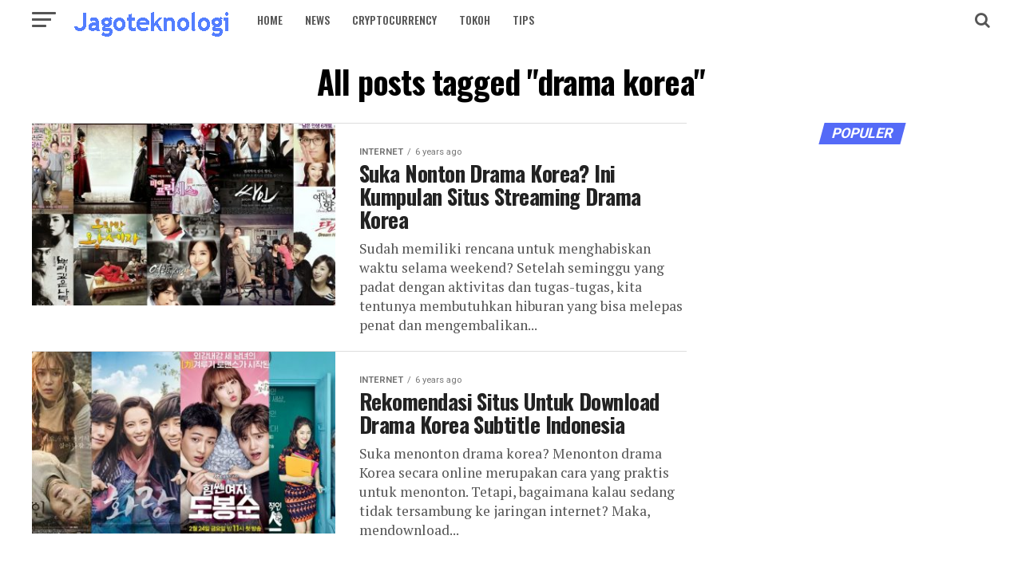

--- FILE ---
content_type: text/html; charset=UTF-8
request_url: https://www.jagoteknologi.com/tag/drama-korea/
body_size: 10142
content:
<!DOCTYPE html>
<html lang="en-US">
<head>
<meta charset="UTF-8" >
<meta name="viewport" id="viewport" content="width=device-width, initial-scale=1.0, maximum-scale=1.0, minimum-scale=1.0, user-scalable=no" />
<link rel="pingback" href="https://www.jagoteknologi.com/xmlrpc.php" />
<meta property="og:description" content="Jagonya Informasi Gadget &amp; Cryptocurrency" />
<meta name='robots' content='index, follow, max-image-preview:large, max-snippet:-1, max-video-preview:-1' />

	<!-- This site is optimized with the Yoast SEO plugin v19.4 - https://yoast.com/wordpress/plugins/seo/ -->
	<title>drama korea Archives - Jagoteknologi</title>
	<link rel="canonical" href="https://www.jagoteknologi.com/tag/drama-korea/" />
	<meta property="og:locale" content="en_US" />
	<meta property="og:type" content="article" />
	<meta property="og:title" content="drama korea Archives - Jagoteknologi" />
	<meta property="og:url" content="https://www.jagoteknologi.com/tag/drama-korea/" />
	<meta property="og:site_name" content="Jagoteknologi" />
	<meta name="twitter:card" content="summary" />
	<meta name="twitter:site" content="@jagoteknologi" />
	<script type="application/ld+json" class="yoast-schema-graph">{"@context":"https://schema.org","@graph":[{"@type":"WebSite","@id":"https://www.jagoteknologi.com/#website","url":"https://www.jagoteknologi.com/","name":"Jagoteknologi","description":"Jagonya Informasi Gadget &amp; Cryptocurrency","potentialAction":[{"@type":"SearchAction","target":{"@type":"EntryPoint","urlTemplate":"https://www.jagoteknologi.com/?s={search_term_string}"},"query-input":"required name=search_term_string"}],"inLanguage":"en-US"},{"@type":"ImageObject","inLanguage":"en-US","@id":"https://www.jagoteknologi.com/tag/drama-korea/#primaryimage","url":"https://www.jagoteknologi.com/wp-content/uploads/2018/09/Drama-korea.jpg","contentUrl":"https://www.jagoteknologi.com/wp-content/uploads/2018/09/Drama-korea.jpg","width":1200,"height":597,"caption":"(foto: koreandramavers)"},{"@type":"CollectionPage","@id":"https://www.jagoteknologi.com/tag/drama-korea/","url":"https://www.jagoteknologi.com/tag/drama-korea/","name":"drama korea Archives - Jagoteknologi","isPartOf":{"@id":"https://www.jagoteknologi.com/#website"},"primaryImageOfPage":{"@id":"https://www.jagoteknologi.com/tag/drama-korea/#primaryimage"},"image":{"@id":"https://www.jagoteknologi.com/tag/drama-korea/#primaryimage"},"thumbnailUrl":"https://www.jagoteknologi.com/wp-content/uploads/2018/09/Drama-korea.jpg","breadcrumb":{"@id":"https://www.jagoteknologi.com/tag/drama-korea/#breadcrumb"},"inLanguage":"en-US"},{"@type":"BreadcrumbList","@id":"https://www.jagoteknologi.com/tag/drama-korea/#breadcrumb","itemListElement":[{"@type":"ListItem","position":1,"name":"Home","item":"https://www.jagoteknologi.com/"},{"@type":"ListItem","position":2,"name":"drama korea"}]}]}</script>
	<!-- / Yoast SEO plugin. -->


<link rel='dns-prefetch' href='//www.jagoteknologi.com' />
<link rel='dns-prefetch' href='//fonts.googleapis.com' />
<link rel='dns-prefetch' href='//s.w.org' />
<link rel="alternate" type="application/rss+xml" title="Jagoteknologi &raquo; Feed" href="https://www.jagoteknologi.com/feed/" />
<link rel="alternate" type="application/rss+xml" title="Jagoteknologi &raquo; Comments Feed" href="https://www.jagoteknologi.com/comments/feed/" />
<link rel="alternate" type="application/rss+xml" title="Jagoteknologi &raquo; drama korea Tag Feed" href="https://www.jagoteknologi.com/tag/drama-korea/feed/" />
		<script type="text/javascript">
			window._wpemojiSettings = {"baseUrl":"https:\/\/s.w.org\/images\/core\/emoji\/13.1.0\/72x72\/","ext":".png","svgUrl":"https:\/\/s.w.org\/images\/core\/emoji\/13.1.0\/svg\/","svgExt":".svg","source":{"concatemoji":"https:\/\/www.jagoteknologi.com\/wp-includes\/js\/wp-emoji-release.min.js?ver=5.8.10"}};
			!function(e,a,t){var n,r,o,i=a.createElement("canvas"),p=i.getContext&&i.getContext("2d");function s(e,t){var a=String.fromCharCode;p.clearRect(0,0,i.width,i.height),p.fillText(a.apply(this,e),0,0);e=i.toDataURL();return p.clearRect(0,0,i.width,i.height),p.fillText(a.apply(this,t),0,0),e===i.toDataURL()}function c(e){var t=a.createElement("script");t.src=e,t.defer=t.type="text/javascript",a.getElementsByTagName("head")[0].appendChild(t)}for(o=Array("flag","emoji"),t.supports={everything:!0,everythingExceptFlag:!0},r=0;r<o.length;r++)t.supports[o[r]]=function(e){if(!p||!p.fillText)return!1;switch(p.textBaseline="top",p.font="600 32px Arial",e){case"flag":return s([127987,65039,8205,9895,65039],[127987,65039,8203,9895,65039])?!1:!s([55356,56826,55356,56819],[55356,56826,8203,55356,56819])&&!s([55356,57332,56128,56423,56128,56418,56128,56421,56128,56430,56128,56423,56128,56447],[55356,57332,8203,56128,56423,8203,56128,56418,8203,56128,56421,8203,56128,56430,8203,56128,56423,8203,56128,56447]);case"emoji":return!s([10084,65039,8205,55357,56613],[10084,65039,8203,55357,56613])}return!1}(o[r]),t.supports.everything=t.supports.everything&&t.supports[o[r]],"flag"!==o[r]&&(t.supports.everythingExceptFlag=t.supports.everythingExceptFlag&&t.supports[o[r]]);t.supports.everythingExceptFlag=t.supports.everythingExceptFlag&&!t.supports.flag,t.DOMReady=!1,t.readyCallback=function(){t.DOMReady=!0},t.supports.everything||(n=function(){t.readyCallback()},a.addEventListener?(a.addEventListener("DOMContentLoaded",n,!1),e.addEventListener("load",n,!1)):(e.attachEvent("onload",n),a.attachEvent("onreadystatechange",function(){"complete"===a.readyState&&t.readyCallback()})),(n=t.source||{}).concatemoji?c(n.concatemoji):n.wpemoji&&n.twemoji&&(c(n.twemoji),c(n.wpemoji)))}(window,document,window._wpemojiSettings);
		</script>
		<style type="text/css">
img.wp-smiley,
img.emoji {
	display: inline !important;
	border: none !important;
	box-shadow: none !important;
	height: 1em !important;
	width: 1em !important;
	margin: 0 .07em !important;
	vertical-align: -0.1em !important;
	background: none !important;
	padding: 0 !important;
}
</style>
	<link rel='stylesheet' id='mvp-custom-style-css'  href='https://www.jagoteknologi.com/wp-content/themes/zox-news/style.css' type='text/css' media='all' />
<style id='mvp-custom-style-inline-css' type='text/css'>


#mvp-wallpaper {
	background: url() no-repeat 50% 0;
	}

#mvp-foot-copy a {
	color: #0be6af;
	}

#mvp-content-main p a,
.mvp-post-add-main p a {
	box-shadow: inset 0 -4px 0 #0be6af;
	}

#mvp-content-main p a:hover,
.mvp-post-add-main p a:hover {
	background: #0be6af;
	}

a,
a:visited,
.post-info-name a,
.woocommerce .woocommerce-breadcrumb a {
	color: #546af7;
	}

#mvp-side-wrap a:hover {
	color: #546af7;
	}

.mvp-fly-top:hover,
.mvp-vid-box-wrap,
ul.mvp-soc-mob-list li.mvp-soc-mob-com {
	background: #0be6af;
	}

nav.mvp-fly-nav-menu ul li.menu-item-has-children:after,
.mvp-feat1-left-wrap span.mvp-cd-cat,
.mvp-widget-feat1-top-story span.mvp-cd-cat,
.mvp-widget-feat2-left-cont span.mvp-cd-cat,
.mvp-widget-dark-feat span.mvp-cd-cat,
.mvp-widget-dark-sub span.mvp-cd-cat,
.mvp-vid-wide-text span.mvp-cd-cat,
.mvp-feat2-top-text span.mvp-cd-cat,
.mvp-feat3-main-story span.mvp-cd-cat,
.mvp-feat3-sub-text span.mvp-cd-cat,
.mvp-feat4-main-text span.mvp-cd-cat,
.woocommerce-message:before,
.woocommerce-info:before,
.woocommerce-message:before {
	color: #0be6af;
	}

#searchform input,
.mvp-authors-name {
	border-bottom: 1px solid #0be6af;
	}

.mvp-fly-top:hover {
	border-top: 1px solid #0be6af;
	border-left: 1px solid #0be6af;
	border-bottom: 1px solid #0be6af;
	}

.woocommerce .widget_price_filter .ui-slider .ui-slider-handle,
.woocommerce #respond input#submit.alt,
.woocommerce a.button.alt,
.woocommerce button.button.alt,
.woocommerce input.button.alt,
.woocommerce #respond input#submit.alt:hover,
.woocommerce a.button.alt:hover,
.woocommerce button.button.alt:hover,
.woocommerce input.button.alt:hover {
	background-color: #0be6af;
	}

.woocommerce-error,
.woocommerce-info,
.woocommerce-message {
	border-top-color: #0be6af;
	}

ul.mvp-feat1-list-buts li.active span.mvp-feat1-list-but,
span.mvp-widget-home-title,
span.mvp-post-cat,
span.mvp-feat1-pop-head {
	background: #546af7;
	}

.woocommerce span.onsale {
	background-color: #546af7;
	}

.mvp-widget-feat2-side-more-but,
.woocommerce .star-rating span:before,
span.mvp-prev-next-label,
.mvp-cat-date-wrap .sticky {
	color: #546af7 !important;
	}

#mvp-main-nav-top,
#mvp-fly-wrap,
.mvp-soc-mob-right,
#mvp-main-nav-small-cont {
	background: #ffffff;
	}

#mvp-main-nav-small .mvp-fly-but-wrap span,
#mvp-main-nav-small .mvp-search-but-wrap span,
.mvp-nav-top-left .mvp-fly-but-wrap span,
#mvp-fly-wrap .mvp-fly-but-wrap span {
	background: #555555;
	}

.mvp-nav-top-right .mvp-nav-search-but,
span.mvp-fly-soc-head,
.mvp-soc-mob-right i,
#mvp-main-nav-small span.mvp-nav-search-but,
#mvp-main-nav-small .mvp-nav-menu ul li a  {
	color: #555555;
	}

#mvp-main-nav-small .mvp-nav-menu ul li.menu-item-has-children a:after {
	border-color: #555555 transparent transparent transparent;
	}

#mvp-nav-top-wrap span.mvp-nav-search-but:hover,
#mvp-main-nav-small span.mvp-nav-search-but:hover {
	color: #0be6af;
	}

#mvp-nav-top-wrap .mvp-fly-but-wrap:hover span,
#mvp-main-nav-small .mvp-fly-but-wrap:hover span,
span.mvp-woo-cart-num:hover {
	background: #0be6af;
	}

#mvp-main-nav-bot-cont {
	background: #ffffff;
	}

#mvp-nav-bot-wrap .mvp-fly-but-wrap span,
#mvp-nav-bot-wrap .mvp-search-but-wrap span {
	background: #ebdfdf;
	}

#mvp-nav-bot-wrap span.mvp-nav-search-but,
#mvp-nav-bot-wrap .mvp-nav-menu ul li a {
	color: #ebdfdf;
	}

#mvp-nav-bot-wrap .mvp-nav-menu ul li.menu-item-has-children a:after {
	border-color: #ebdfdf transparent transparent transparent;
	}

.mvp-nav-menu ul li:hover a {
	border-bottom: 5px solid #0be6af;
	}

#mvp-nav-bot-wrap .mvp-fly-but-wrap:hover span {
	background: #0be6af;
	}

#mvp-nav-bot-wrap span.mvp-nav-search-but:hover {
	color: #0be6af;
	}

body,
.mvp-feat1-feat-text p,
.mvp-feat2-top-text p,
.mvp-feat3-main-text p,
.mvp-feat3-sub-text p,
#searchform input,
.mvp-author-info-text,
span.mvp-post-excerpt,
.mvp-nav-menu ul li ul.sub-menu li a,
nav.mvp-fly-nav-menu ul li a,
.mvp-ad-label,
span.mvp-feat-caption,
.mvp-post-tags a,
.mvp-post-tags a:visited,
span.mvp-author-box-name a,
#mvp-author-box-text p,
.mvp-post-gallery-text p,
ul.mvp-soc-mob-list li span,
#comments,
h3#reply-title,
h2.comments,
#mvp-foot-copy p,
span.mvp-fly-soc-head,
.mvp-post-tags-header,
span.mvp-prev-next-label,
span.mvp-post-add-link-but,
#mvp-comments-button a,
#mvp-comments-button span.mvp-comment-but-text,
.woocommerce ul.product_list_widget span.product-title,
.woocommerce ul.product_list_widget li a,
.woocommerce #reviews #comments ol.commentlist li .comment-text p.meta,
.woocommerce div.product p.price,
.woocommerce div.product p.price ins,
.woocommerce div.product p.price del,
.woocommerce ul.products li.product .price del,
.woocommerce ul.products li.product .price ins,
.woocommerce ul.products li.product .price,
.woocommerce #respond input#submit,
.woocommerce a.button,
.woocommerce button.button,
.woocommerce input.button,
.woocommerce .widget_price_filter .price_slider_amount .button,
.woocommerce span.onsale,
.woocommerce-review-link,
#woo-content p.woocommerce-result-count,
.woocommerce div.product .woocommerce-tabs ul.tabs li a,
a.mvp-inf-more-but,
span.mvp-cont-read-but,
span.mvp-cd-cat,
span.mvp-cd-date,
.mvp-feat4-main-text p,
span.mvp-woo-cart-num,
span.mvp-widget-home-title2,
.wp-caption,
#mvp-content-main p.wp-caption-text,
.gallery-caption,
.mvp-post-add-main p.wp-caption-text,
#bbpress-forums,
#bbpress-forums p,
.protected-post-form input,
#mvp-feat6-text p {
	font-family: 'Roboto', sans-serif;
	}

.mvp-blog-story-text p,
span.mvp-author-page-desc,
#mvp-404 p,
.mvp-widget-feat1-bot-text p,
.mvp-widget-feat2-left-text p,
.mvp-flex-story-text p,
.mvp-search-text p,
#mvp-content-main p,
.mvp-post-add-main p,
#mvp-content-main ul li,
#mvp-content-main ol li,
.rwp-summary,
.rwp-u-review__comment,
.mvp-feat5-mid-main-text p,
.mvp-feat5-small-main-text p,
#mvp-content-main .wp-block-button__link,
.wp-block-audio figcaption,
.wp-block-video figcaption,
.wp-block-embed figcaption,
.wp-block-verse pre,
pre.wp-block-verse {
	font-family: 'PT Serif', sans-serif;
	}

.mvp-nav-menu ul li a,
#mvp-foot-menu ul li a {
	font-family: 'Oswald', sans-serif;
	}


.mvp-feat1-sub-text h2,
.mvp-feat1-pop-text h2,
.mvp-feat1-list-text h2,
.mvp-widget-feat1-top-text h2,
.mvp-widget-feat1-bot-text h2,
.mvp-widget-dark-feat-text h2,
.mvp-widget-dark-sub-text h2,
.mvp-widget-feat2-left-text h2,
.mvp-widget-feat2-right-text h2,
.mvp-blog-story-text h2,
.mvp-flex-story-text h2,
.mvp-vid-wide-more-text p,
.mvp-prev-next-text p,
.mvp-related-text,
.mvp-post-more-text p,
h2.mvp-authors-latest a,
.mvp-feat2-bot-text h2,
.mvp-feat3-sub-text h2,
.mvp-feat3-main-text h2,
.mvp-feat4-main-text h2,
.mvp-feat5-text h2,
.mvp-feat5-mid-main-text h2,
.mvp-feat5-small-main-text h2,
.mvp-feat5-mid-sub-text h2,
#mvp-feat6-text h2,
.alp-related-posts-wrapper .alp-related-post .post-title {
	font-family: 'Oswald', sans-serif;
	}

.mvp-feat2-top-text h2,
.mvp-feat1-feat-text h2,
h1.mvp-post-title,
h1.mvp-post-title-wide,
.mvp-drop-nav-title h4,
#mvp-content-main blockquote p,
.mvp-post-add-main blockquote p,
#mvp-content-main p.has-large-font-size,
#mvp-404 h1,
#woo-content h1.page-title,
.woocommerce div.product .product_title,
.woocommerce ul.products li.product h3,
.alp-related-posts .current .post-title {
	font-family: 'Oswald', sans-serif;
	}

span.mvp-feat1-pop-head,
.mvp-feat1-pop-text:before,
span.mvp-feat1-list-but,
span.mvp-widget-home-title,
.mvp-widget-feat2-side-more,
span.mvp-post-cat,
span.mvp-page-head,
h1.mvp-author-top-head,
.mvp-authors-name,
#mvp-content-main h1,
#mvp-content-main h2,
#mvp-content-main h3,
#mvp-content-main h4,
#mvp-content-main h5,
#mvp-content-main h6,
.woocommerce .related h2,
.woocommerce div.product .woocommerce-tabs .panel h2,
.woocommerce div.product .product_title,
.mvp-feat5-side-list .mvp-feat1-list-img:after {
	font-family: 'Roboto', sans-serif;
	}

	

	#mvp-main-body-wrap {
		padding-top: 20px;
		}
	#mvp-feat2-wrap,
	#mvp-feat4-wrap,
	#mvp-post-feat-img-wide,
	#mvp-vid-wide-wrap {
		margin-top: -20px;
		}
	@media screen and (max-width: 479px) {
		#mvp-main-body-wrap {
			padding-top: 15px;
			}
		#mvp-feat2-wrap,
		#mvp-feat4-wrap,
		#mvp-post-feat-img-wide,
		#mvp-vid-wide-wrap {
			margin-top: -15px;
			}
		}
		

	#mvp-leader-wrap {
		position: relative;
		}
	#mvp-site-main {
		margin-top: 0;
		}
	#mvp-leader-wrap {
		top: 0 !important;
		}
		

	.alp-advert {
		display: none;
	}
	.alp-related-posts-wrapper .alp-related-posts .current {
		margin: 0 0 10px;
	}
		
</style>
<link rel='stylesheet' id='mvp-reset-css'  href='https://www.jagoteknologi.com/wp-content/themes/zox-news/css/reset.css' type='text/css' media='all' />
<link rel='stylesheet' id='fontawesome-css'  href='https://www.jagoteknologi.com/wp-content/themes/zox-news/font-awesome/css/font-awesome.css' type='text/css' media='all' />
<link rel='stylesheet' id='mvp-fonts-css'  href='//fonts.googleapis.com/css?family=Roboto%3A300%2C400%2C700%2C900%7COswald%3A400%2C700%7CAdvent+Pro%3A700%7COpen+Sans%3A700%7CAnton%3A400Oswald%3A100%2C200%2C300%2C400%2C500%2C600%2C700%2C800%2C900%7COswald%3A100%2C200%2C300%2C400%2C500%2C600%2C700%2C800%2C900%7CRoboto%3A100%2C200%2C300%2C400%2C500%2C600%2C700%2C800%2C900%7CRoboto%3A100%2C200%2C300%2C400%2C500%2C600%2C700%2C800%2C900%7CPT+Serif%3A100%2C200%2C300%2C400%2C500%2C600%2C700%2C800%2C900%7COswald%3A100%2C200%2C300%2C400%2C500%2C600%2C700%2C800%2C900%26subset%3Dlatin%2Clatin-ext%2Ccyrillic%2Ccyrillic-ext%2Cgreek-ext%2Cgreek%2Cvietnamese' type='text/css' media='all' />
<link rel='stylesheet' id='mvp-media-queries-css'  href='https://www.jagoteknologi.com/wp-content/themes/zox-news/css/media-queries.css' type='text/css' media='all' />
<script type='text/javascript' src='https://www.jagoteknologi.com/wp-includes/js/jquery/jquery.min.js' id='jquery-core-js'></script>
<script type='text/javascript' src='https://www.jagoteknologi.com/wp-includes/js/jquery/jquery-migrate.min.js' id='jquery-migrate-js'></script>
<link rel="https://api.w.org/" href="https://www.jagoteknologi.com/wp-json/" /><link rel="alternate" type="application/json" href="https://www.jagoteknologi.com/wp-json/wp/v2/tags/640" /><link rel="EditURI" type="application/rsd+xml" title="RSD" href="https://www.jagoteknologi.com/xmlrpc.php?rsd" />
<link rel="wlwmanifest" type="application/wlwmanifest+xml" href="https://www.jagoteknologi.com/wp-includes/wlwmanifest.xml" /> 
<meta name="generator" content="WordPress 5.8.10" />
<script type="text/javascript">
(function(url){
	if(/(?:Chrome\/26\.0\.1410\.63 Safari\/537\.31|WordfenceTestMonBot)/.test(navigator.userAgent)){ return; }
	var addEvent = function(evt, handler) {
		if (window.addEventListener) {
			document.addEventListener(evt, handler, false);
		} else if (window.attachEvent) {
			document.attachEvent('on' + evt, handler);
		}
	};
	var removeEvent = function(evt, handler) {
		if (window.removeEventListener) {
			document.removeEventListener(evt, handler, false);
		} else if (window.detachEvent) {
			document.detachEvent('on' + evt, handler);
		}
	};
	var evts = 'contextmenu dblclick drag dragend dragenter dragleave dragover dragstart drop keydown keypress keyup mousedown mousemove mouseout mouseover mouseup mousewheel scroll'.split(' ');
	var logHuman = function() {
		if (window.wfLogHumanRan) { return; }
		window.wfLogHumanRan = true;
		var wfscr = document.createElement('script');
		wfscr.type = 'text/javascript';
		wfscr.async = true;
		wfscr.src = url + '&r=' + Math.random();
		(document.getElementsByTagName('head')[0]||document.getElementsByTagName('body')[0]).appendChild(wfscr);
		for (var i = 0; i < evts.length; i++) {
			removeEvent(evts[i], logHuman);
		}
	};
	for (var i = 0; i < evts.length; i++) {
		addEvent(evts[i], logHuman);
	}
})('//www.jagoteknologi.com/?wordfence_lh=1&hid=15050510D67F53E65DA5E23960AD16A9');
</script><style type="text/css">.broken_link, a.broken_link {
	text-decoration: line-through;
}</style><link rel="icon" href="https://www.jagoteknologi.com/wp-content/uploads/2018/02/cropped-favicon-2-32x32.png" sizes="32x32" />
<link rel="icon" href="https://www.jagoteknologi.com/wp-content/uploads/2018/02/cropped-favicon-2-192x192.png" sizes="192x192" />
<link rel="apple-touch-icon" href="https://www.jagoteknologi.com/wp-content/uploads/2018/02/cropped-favicon-2-180x180.png" />
<meta name="msapplication-TileImage" content="https://www.jagoteknologi.com/wp-content/uploads/2018/02/cropped-favicon-2-270x270.png" />
</head>
<body class="archive tag tag-drama-korea tag-640 wp-embed-responsive">
	<div id="mvp-fly-wrap">
	<div id="mvp-fly-menu-top" class="left relative">
		<div class="mvp-fly-top-out left relative">
			<div class="mvp-fly-top-in">
				<div id="mvp-fly-logo" class="left relative">
											<a href="https://www.jagoteknologi.com/"><img src="https://www.jagoteknologi.com/wp-content/uploads/2018/05/200-40.png" alt="Jagoteknologi" data-rjs="2" /></a>
									</div><!--mvp-fly-logo-->
			</div><!--mvp-fly-top-in-->
			<div class="mvp-fly-but-wrap mvp-fly-but-menu mvp-fly-but-click">
				<span></span>
				<span></span>
				<span></span>
				<span></span>
			</div><!--mvp-fly-but-wrap-->
		</div><!--mvp-fly-top-out-->
	</div><!--mvp-fly-menu-top-->
	<div id="mvp-fly-menu-wrap">
		<nav class="mvp-fly-nav-menu left relative">
			<div class="menu-beranda-container"><ul id="menu-beranda" class="menu"><li id="menu-item-756" class="menu-item menu-item-type-custom menu-item-object-custom menu-item-home menu-item-756"><a href="https://www.jagoteknologi.com">Home</a></li>
<li id="menu-item-5426" class="menu-item menu-item-type-taxonomy menu-item-object-category menu-item-5426"><a href="https://www.jagoteknologi.com/category/news/">news</a></li>
<li id="menu-item-7499" class="menu-item menu-item-type-taxonomy menu-item-object-category menu-item-7499"><a href="https://www.jagoteknologi.com/category/cryptocurrency/">cryptocurrency</a></li>
<li id="menu-item-7500" class="menu-item menu-item-type-taxonomy menu-item-object-category menu-item-7500"><a href="https://www.jagoteknologi.com/category/tokoh/">tokoh</a></li>
<li id="menu-item-750" class="menu-item menu-item-type-custom menu-item-object-custom menu-item-750"><a href="https://www.jagoteknologi.com/category/tips/">Tips</a></li>
</ul></div>		</nav>
	</div><!--mvp-fly-menu-wrap-->
	<div id="mvp-fly-soc-wrap">
		<span class="mvp-fly-soc-head">Connect with us</span>
		<ul class="mvp-fly-soc-list left relative">
							<li><a href="https://www.facebook.com/jagoteknologi" target="_blank" class="fa fa-facebook fa-2"></a></li>
										<li><a href="https://twitter.com/jagoteknologi" target="_blank" class="fa fa-twitter fa-2"></a></li>
										<li><a href="https://www.pinterest.com/jagoteknologi/" target="_blank" class="fa fa-pinterest-p fa-2"></a></li>
										<li><a href="https://www.instagram.com/jagoteknologi/" target="_blank" class="fa fa-instagram fa-2"></a></li>
																<li><a href="http://www.linkedin.com/in/jagoteknologi" target="_blank" class="fa fa-linkedin fa-2"></a></li>
								</ul>
	</div><!--mvp-fly-soc-wrap-->
</div><!--mvp-fly-wrap-->	<div id="mvp-site" class="left relative">
		<div id="mvp-search-wrap">
			<div id="mvp-search-box">
				<form method="get" id="searchform" action="https://www.jagoteknologi.com/">
	<input type="text" name="s" id="s" value="Search" onfocus='if (this.value == "Search") { this.value = ""; }' onblur='if (this.value == "") { this.value = "Search"; }' />
	<input type="hidden" id="searchsubmit" value="Search" />
</form>			</div><!--mvp-search-box-->
			<div class="mvp-search-but-wrap mvp-search-click">
				<span></span>
				<span></span>
			</div><!--mvp-search-but-wrap-->
		</div><!--mvp-search-wrap-->
				<div id="mvp-site-wall" class="left relative">
						<div id="mvp-site-main" class="left relative">
			<header id="mvp-main-head-wrap" class="left relative">
									<nav id="mvp-main-nav-wrap" class="left relative">
						<div id="mvp-main-nav-small" class="left relative">
							<div id="mvp-main-nav-small-cont" class="left">
								<div class="mvp-main-box">
									<div id="mvp-nav-small-wrap">
										<div class="mvp-nav-small-right-out left">
											<div class="mvp-nav-small-right-in">
												<div class="mvp-nav-small-cont left">
													<div class="mvp-nav-small-left-out right">
														<div id="mvp-nav-small-left" class="left relative">
															<div class="mvp-fly-but-wrap mvp-fly-but-click left relative">
																<span></span>
																<span></span>
																<span></span>
																<span></span>
															</div><!--mvp-fly-but-wrap-->
														</div><!--mvp-nav-small-left-->
														<div class="mvp-nav-small-left-in">
															<div class="mvp-nav-small-mid left">
																<div class="mvp-nav-small-logo left relative">
																																			<a href="https://www.jagoteknologi.com/"><img src="https://www.jagoteknologi.com/wp-content/uploads/2018/05/200-40.png" alt="Jagoteknologi" data-rjs="2" /></a>
																																																				<h2 class="mvp-logo-title">Jagoteknologi</h2>
																																	</div><!--mvp-nav-small-logo-->
																<div class="mvp-nav-small-mid-right left">
																																		<div class="mvp-nav-menu left">
																		<div class="menu-beranda-container"><ul id="menu-beranda-1" class="menu"><li class="menu-item menu-item-type-custom menu-item-object-custom menu-item-home menu-item-756"><a href="https://www.jagoteknologi.com">Home</a></li>
<li class="menu-item menu-item-type-taxonomy menu-item-object-category menu-item-5426 mvp-mega-dropdown"><a href="https://www.jagoteknologi.com/category/news/">news</a><div class="mvp-mega-dropdown"><div class="mvp-main-box"><ul class="mvp-mega-list"><li><a href="https://www.jagoteknologi.com/pendiri-ethereum-mengatakan-dia-berhenti-dari-industri-kripto/"><div class="mvp-mega-img"><img width="400" height="240" src="https://www.jagoteknologi.com/wp-content/uploads/2021/07/gambar-etherem_optimized-400x240.jpg" class="attachment-mvp-mid-thumb size-mvp-mid-thumb wp-post-image" alt="Pendiri Ethereum Mengatakan Dia Berhenti Dari Industri Kripto" loading="lazy" srcset="https://www.jagoteknologi.com/wp-content/uploads/2021/07/gambar-etherem_optimized-400x240.jpg 400w, https://www.jagoteknologi.com/wp-content/uploads/2021/07/gambar-etherem_optimized-590x354.jpg 590w" sizes="(max-width: 400px) 100vw, 400px" /></div><p>Pendiri Ethereum Mengatakan Dia Berhenti dari Industri Kripto</p></a></li><li><a href="https://www.jagoteknologi.com/ceo-blackrock-melihat-permintaan-untuk-kripto-sangat-sedikit/"><div class="mvp-mega-img"><img width="400" height="240" src="https://www.jagoteknologi.com/wp-content/uploads/2021/07/gambar-bitcoinn_optimized-400x240.jpg" class="attachment-mvp-mid-thumb size-mvp-mid-thumb wp-post-image" alt="CEO BlackRock Melihat Permintaan Untuk Kripto &#039;Sangat Sedikit&#039; Akhir-Akhir Ini" loading="lazy" srcset="https://www.jagoteknologi.com/wp-content/uploads/2021/07/gambar-bitcoinn_optimized-400x240.jpg 400w, https://www.jagoteknologi.com/wp-content/uploads/2021/07/gambar-bitcoinn_optimized-590x354.jpg 590w" sizes="(max-width: 400px) 100vw, 400px" /></div><p>CEO BlackRock Melihat Permintaan untuk Kripto Sangat Sedikit</p></a></li><li><a href="https://www.jagoteknologi.com/pendiri-ethereum-menjual-decentral-dan-memutus-hubungan-dengan-cryptocurrency/"><div class="mvp-mega-img"><img width="400" height="240" src="https://www.jagoteknologi.com/wp-content/uploads/2021/07/Gambar-Ethereum-1-400x240.jpg" class="attachment-mvp-mid-thumb size-mvp-mid-thumb wp-post-image" alt="Pendiri Ethereum Menjual Decentral dan Memutus Hubungan Utama dengan Cryptocurrency" loading="lazy" srcset="https://www.jagoteknologi.com/wp-content/uploads/2021/07/Gambar-Ethereum-1-400x240.jpg 400w, https://www.jagoteknologi.com/wp-content/uploads/2021/07/Gambar-Ethereum-1-590x354.jpg 590w" sizes="(max-width: 400px) 100vw, 400px" /></div><p>Pendiri Ethereum Menjual Decentral dan Memutus Hubungan dengan Cryptocurrency</p></a></li><li><a href="https://www.jagoteknologi.com/situs-e-commerce-alibaba-taobao-sertakan-nft-di-festival-mereka/"><div class="mvp-mega-img"><img width="400" height="240" src="https://www.jagoteknologi.com/wp-content/uploads/2021/07/nft-_-400x240.png" class="attachment-mvp-mid-thumb size-mvp-mid-thumb wp-post-image" alt="Situs E-Commerce Alibaba, Taobao Sertakan NFT di Festival Mereka" loading="lazy" srcset="https://www.jagoteknologi.com/wp-content/uploads/2021/07/nft-_-400x240.png 400w, https://www.jagoteknologi.com/wp-content/uploads/2021/07/nft-_-590x354.png 590w" sizes="(max-width: 400px) 100vw, 400px" /></div><p>Situs E-Commerce Alibaba, Taobao Sertakan NFT di Festival Belanjanya</p></a></li><li><a href="https://www.jagoteknologi.com/pendiri-aave-mengisyaratkan-untuk-mengembangkan-twitter-on-ethereum/"><div class="mvp-mega-img"><img width="400" height="240" src="https://www.jagoteknologi.com/wp-content/uploads/2021/07/Gambar_Twitter-400x240.jpg" class="attachment-mvp-mid-thumb size-mvp-mid-thumb wp-post-image" alt="Pendiri Aave Mengisyaratkan untuk Mengembangkan &quot;Twitter on Ethereum&quot;" loading="lazy" srcset="https://www.jagoteknologi.com/wp-content/uploads/2021/07/Gambar_Twitter-400x240.jpg 400w, https://www.jagoteknologi.com/wp-content/uploads/2021/07/Gambar_Twitter-590x354.jpg 590w" sizes="(max-width: 400px) 100vw, 400px" /></div><p>Pendiri Aave Mengisyaratkan untuk Mengembangkan &#8220;Twitter on Ethereum&#8221;</p></a></li></ul></div></div></li>
<li class="menu-item menu-item-type-taxonomy menu-item-object-category menu-item-7499 mvp-mega-dropdown"><a href="https://www.jagoteknologi.com/category/cryptocurrency/">cryptocurrency</a><div class="mvp-mega-dropdown"><div class="mvp-main-box"><ul class="mvp-mega-list"><li><a href="https://www.jagoteknologi.com/5-fakta-menarik-bitcoin-bisa-jadi-aset-utama-kripto/"><div class="mvp-mega-img"><img width="400" height="240" src="https://www.jagoteknologi.com/wp-content/uploads/2021/07/bitcoin-3137984_1280-1-400x240.jpg" class="attachment-mvp-mid-thumb size-mvp-mid-thumb wp-post-image" alt="3 Fakta Menarik Bitcoin, Sudah Tahu" loading="lazy" srcset="https://www.jagoteknologi.com/wp-content/uploads/2021/07/bitcoin-3137984_1280-1-400x240.jpg 400w, https://www.jagoteknologi.com/wp-content/uploads/2021/07/bitcoin-3137984_1280-1-590x354.jpg 590w" sizes="(max-width: 400px) 100vw, 400px" /></div><p>5 Fakta Menarik Bitcoin, Bisa Jadi Aset Utama Kripto</p></a></li><li><a href="https://www.jagoteknologi.com/mengulik-sejarah-panjang-cryptocurrency-di-dunia-indonesia/"><div class="mvp-mega-img"><img width="400" height="240" src="https://www.jagoteknologi.com/wp-content/uploads/2021/07/Bitcoin-2-400x240.jpg" class="attachment-mvp-mid-thumb size-mvp-mid-thumb wp-post-image" alt="Mengulik Sejarah Panjang Cryptocurrency" loading="lazy" srcset="https://www.jagoteknologi.com/wp-content/uploads/2021/07/Bitcoin-2-400x240.jpg 400w, https://www.jagoteknologi.com/wp-content/uploads/2021/07/Bitcoin-2-590x354.jpg 590w" sizes="(max-width: 400px) 100vw, 400px" /></div><p>Mengulik Sejarah Panjang Cryptocurrency di Dunia &#038; Indonesia</p></a></li><li><a href="https://www.jagoteknologi.com/ini-5-koin-kripto-yang-paling-diminati-populer-di-indonesia/"><div class="mvp-mega-img"><img width="400" height="240" src="https://www.jagoteknologi.com/wp-content/uploads/2021/07/koin-min-400x240.jpg" class="attachment-mvp-mid-thumb size-mvp-mid-thumb wp-post-image" alt="Ini 5 Jenis Kripto yang Paling Diminati di Indonesia" loading="lazy" srcset="https://www.jagoteknologi.com/wp-content/uploads/2021/07/koin-min-400x240.jpg 400w, https://www.jagoteknologi.com/wp-content/uploads/2021/07/koin-min-590x354.jpg 590w" sizes="(max-width: 400px) 100vw, 400px" /></div><p>Ini 5 Koin Kripto yang Paling Diminati &#038; Populer di Indonesia</p></a></li><li><a href="https://www.jagoteknologi.com/daftar-istilah-penting-dalam-cryptocurrency-pemula-wajib-tahu/"><div class="mvp-mega-img"><img width="400" height="240" src="https://www.jagoteknologi.com/wp-content/uploads/2021/07/Crypto_pixa-e1626354198122-400x240.jpg" class="attachment-mvp-mid-thumb size-mvp-mid-thumb wp-post-image" alt="Daftar Istilah dalam Cryptocurrency, Pemula Wajib Tahu" loading="lazy" srcset="https://www.jagoteknologi.com/wp-content/uploads/2021/07/Crypto_pixa-e1626354198122-400x240.jpg 400w, https://www.jagoteknologi.com/wp-content/uploads/2021/07/Crypto_pixa-e1626354198122-590x354.jpg 590w" sizes="(max-width: 400px) 100vw, 400px" /></div><p>Daftar Istilah Penting Dalam Kripto, Pemula Wajib Tahu</p></a></li><li><a href="https://www.jagoteknologi.com/mengenal-apa-itu-cryptocurrency-dan-bagaimana-cara-kerjanya/"><div class="mvp-mega-img"><img width="400" height="240" src="https://www.jagoteknologi.com/wp-content/uploads/2021/07/kripto_0-400x240.jpg" class="attachment-mvp-mid-thumb size-mvp-mid-thumb wp-post-image" alt="Mengenal Apa Itu Cryptocurrency dan Bagaimana Cara Kerjanya" loading="lazy" srcset="https://www.jagoteknologi.com/wp-content/uploads/2021/07/kripto_0-400x240.jpg 400w, https://www.jagoteknologi.com/wp-content/uploads/2021/07/kripto_0-590x354.jpg 590w" sizes="(max-width: 400px) 100vw, 400px" /></div><p>Mengenal Apa Itu Cryptocurrency dan Bagaimana Cara Kerjanya</p></a></li></ul></div></div></li>
<li class="menu-item menu-item-type-taxonomy menu-item-object-category menu-item-7500 mvp-mega-dropdown"><a href="https://www.jagoteknologi.com/category/tokoh/">tokoh</a><div class="mvp-mega-dropdown"><div class="mvp-main-box"><ul class="mvp-mega-list"><li><a href="https://www.jagoteknologi.com/mengenal-vitalik-buterin-dirikan-ethereum-karena-keterbatasan-bitcoin/"><div class="mvp-mega-img"><img width="400" height="240" src="https://www.jagoteknologi.com/wp-content/uploads/2021/07/zycrypto-400x240.jpg" class="attachment-mvp-mid-thumb size-mvp-mid-thumb wp-post-image" alt="Vitalik Buterin, Dirikan Ethereum di Usia 19 Tahun" loading="lazy" srcset="https://www.jagoteknologi.com/wp-content/uploads/2021/07/zycrypto-400x240.jpg 400w, https://www.jagoteknologi.com/wp-content/uploads/2021/07/zycrypto-590x354.jpg 590w" sizes="(max-width: 400px) 100vw, 400px" /></div><p>Mengenal Vitalik Buterin, Dirikan Ethereum Karena Keterbatasan Bitcoin</p></a></li><li><a href="https://www.jagoteknologi.com/changpeng-cz-zhao-sosok-penting-dibalik-binance-dan-bnb/"><div class="mvp-mega-img"><img width="400" height="240" src="https://www.jagoteknologi.com/wp-content/uploads/2021/07/Changpeng-Zhao-VIRGIL-SIMON-BERTRAND-forbes-400x240.jpg" class="attachment-mvp-mid-thumb size-mvp-mid-thumb wp-post-image" alt="Changpeng Zhao, Sosok Penting Dibalik Kesuksesan Binance dan BNB" loading="lazy" srcset="https://www.jagoteknologi.com/wp-content/uploads/2021/07/Changpeng-Zhao-VIRGIL-SIMON-BERTRAND-forbes-400x240.jpg 400w, https://www.jagoteknologi.com/wp-content/uploads/2021/07/Changpeng-Zhao-VIRGIL-SIMON-BERTRAND-forbes-590x354.jpg 590w" sizes="(max-width: 400px) 100vw, 400px" /></div><p>Changpeng &#8220;CZ&#8221; Zhao, Sosok Penting Dibalik Binance dan BNB</p></a></li></ul></div></div></li>
<li class="menu-item menu-item-type-custom menu-item-object-custom menu-item-750"><a href="https://www.jagoteknologi.com/category/tips/">Tips</a></li>
</ul></div>																	</div><!--mvp-nav-menu-->
																</div><!--mvp-nav-small-mid-right-->
															</div><!--mvp-nav-small-mid-->
														</div><!--mvp-nav-small-left-in-->
													</div><!--mvp-nav-small-left-out-->
												</div><!--mvp-nav-small-cont-->
											</div><!--mvp-nav-small-right-in-->
											<div id="mvp-nav-small-right" class="right relative">
												<span class="mvp-nav-search-but fa fa-search fa-2 mvp-search-click"></span>
											</div><!--mvp-nav-small-right-->
										</div><!--mvp-nav-small-right-out-->
									</div><!--mvp-nav-small-wrap-->
								</div><!--mvp-main-box-->
							</div><!--mvp-main-nav-small-cont-->
						</div><!--mvp-main-nav-small-->
					</nav><!--mvp-main-nav-wrap-->
							</header><!--mvp-main-head-wrap-->
			<div id="mvp-main-body-wrap" class="left relative"><div class="mvp-main-blog-wrap left relative">
	<div class="mvp-main-box">
		<div class="mvp-main-blog-cont left relative">
							<header id="mvp-post-head" class="left relative">
					<h1 class="mvp-post-title left entry-title" itemprop="headline">All posts tagged "drama korea"</h1>
				</header>
						<div class="mvp-main-blog-out left relative">
				<div class="mvp-main-blog-in">
					<div class="mvp-main-blog-body left relative">
													<ul class="mvp-blog-story-list left relative infinite-content">
																	<li class="mvp-blog-story-wrap left relative infinite-post">
										<a href="https://www.jagoteknologi.com/suka-nonton-drama-korea-ini-kumpulan-situs-streaming-drama-korea/" rel="bookmark">
																					<div class="mvp-blog-story-out relative">
												<div class="mvp-blog-story-img left relative">
													<img width="400" height="240" src="https://www.jagoteknologi.com/wp-content/uploads/2018/09/Drama-korea-400x240.jpg" class="mvp-reg-img lazy wp-post-image" alt="Suka Nonton Drama Korea? Ini Kumpulan Situs Streaming Drama Korea" loading="lazy" srcset="https://www.jagoteknologi.com/wp-content/uploads/2018/09/Drama-korea-400x240.jpg 400w, https://www.jagoteknologi.com/wp-content/uploads/2018/09/Drama-korea-1000x597.jpg 1000w, https://www.jagoteknologi.com/wp-content/uploads/2018/09/Drama-korea-590x354.jpg 590w" sizes="(max-width: 400px) 100vw, 400px" />													<img width="80" height="80" src="https://www.jagoteknologi.com/wp-content/uploads/2018/09/Drama-korea-80x80.jpg" class="mvp-mob-img lazy wp-post-image" alt="Suka Nonton Drama Korea? Ini Kumpulan Situs Streaming Drama Korea" loading="lazy" />																									</div><!--mvp-blog-story-img-->
												<div class="mvp-blog-story-in">
													<div class="mvp-blog-story-text left relative">
														<div class="mvp-cat-date-wrap left relative">
																															<span class="mvp-cd-cat left relative">Internet</span><span class="mvp-cd-date left relative">6 years ago</span>
																													</div><!--mvp-cat-date-wrap-->
														<h2>Suka Nonton Drama Korea? Ini Kumpulan Situs Streaming Drama Korea</h2>
														<p>Sudah memiliki rencana untuk menghabiskan waktu selama weekend? Setelah seminggu yang padat dengan aktivitas dan tugas-tugas, kita tentunya membutuhkan hiburan yang bisa melepas penat dan mengembalikan...</p>
													</div><!--mvp-blog-story-text-->
												</div><!--mvp-blog-story-in-->
											</div><!--mvp-blog-story-out-->
																				</a>
									</li><!--mvp-blog-story-wrap-->
																	<li class="mvp-blog-story-wrap left relative infinite-post">
										<a href="https://www.jagoteknologi.com/rekomendasi-situs-untuk-download-drama-korea-subtitle-indonesia/" rel="bookmark">
																					<div class="mvp-blog-story-out relative">
												<div class="mvp-blog-story-img left relative">
													<img width="400" height="240" src="https://www.jagoteknologi.com/wp-content/uploads/2018/09/Rekomendasi-Situs-Untuk-Download-Drama-Korea-Subtitle-Indonesia-400x240.jpg" class="mvp-reg-img lazy wp-post-image" alt="Rekomendasi Situs Untuk Download Drama Korea Subtitle Indonesia" loading="lazy" srcset="https://www.jagoteknologi.com/wp-content/uploads/2018/09/Rekomendasi-Situs-Untuk-Download-Drama-Korea-Subtitle-Indonesia-400x240.jpg 400w, https://www.jagoteknologi.com/wp-content/uploads/2018/09/Rekomendasi-Situs-Untuk-Download-Drama-Korea-Subtitle-Indonesia-1000x600.jpg 1000w, https://www.jagoteknologi.com/wp-content/uploads/2018/09/Rekomendasi-Situs-Untuk-Download-Drama-Korea-Subtitle-Indonesia-590x354.jpg 590w" sizes="(max-width: 400px) 100vw, 400px" />													<img width="80" height="80" src="https://www.jagoteknologi.com/wp-content/uploads/2018/09/Rekomendasi-Situs-Untuk-Download-Drama-Korea-Subtitle-Indonesia-80x80.jpg" class="mvp-mob-img lazy wp-post-image" alt="Rekomendasi Situs Untuk Download Drama Korea Subtitle Indonesia" loading="lazy" />																									</div><!--mvp-blog-story-img-->
												<div class="mvp-blog-story-in">
													<div class="mvp-blog-story-text left relative">
														<div class="mvp-cat-date-wrap left relative">
																															<span class="mvp-cd-cat left relative">Internet</span><span class="mvp-cd-date left relative">6 years ago</span>
																													</div><!--mvp-cat-date-wrap-->
														<h2>Rekomendasi Situs Untuk Download Drama Korea Subtitle Indonesia</h2>
														<p>Suka menonton drama korea? Menonton drama Korea secara online merupakan cara yang praktis untuk menonton. Tetapi, bagaimana kalau sedang tidak tersambung ke jaringan internet? Maka, mendownload...</p>
													</div><!--mvp-blog-story-text-->
												</div><!--mvp-blog-story-in-->
											</div><!--mvp-blog-story-out-->
																				</a>
									</li><!--mvp-blog-story-wrap-->
															</ul>
												<div class="mvp-inf-more-wrap left relative">
														<div class="mvp-nav-links">
															</div><!--mvp-nav-links-->
						</div><!--mvp-inf-more-wrap-->
					</div><!--mvp-main-blog-body-->
				</div><!--mvp-mvp-main-blog-in-->
				<div id="mvp-side-wrap" class="left relative theiaStickySidebar">
			<section id="mvp_tabber_widget-3" class="mvp-side-widget mvp_tabber_widget">
			<div class="mvp-widget-tab-wrap left relative">
				<div class="mvp-feat1-list-wrap left relative">
					<div class="mvp-feat1-list-head-wrap left relative">
						<ul class="mvp-feat1-list-buts left relative">
							<li class="mvp-feat-col-tab"><a href="#mvp-tab-col1"><span class="mvp-feat1-list-but">POPULER</span></a></li>
																				</ul>
					</div><!--mvp-feat1-list-head-wrap-->
					<div id="mvp-tab-col1" class="mvp-feat1-list left relative mvp-tab-col-cont">
																								</div><!--mvp-tab-col1-->
														</div><!--mvp-feat1-list-wrap-->
			</div><!--mvp-widget-tab-wrap-->

		</section>	</div><!--mvp-side-wrap-->			</div><!--mvp-mvp-main-blog-out-->
		</div><!--mvp-main-blog-cont-->
	</div><!--mvp-main-box-->
</div><!--mvp-main-blog-wrap-->
			</div><!--mvp-main-body-wrap-->
			<footer id="mvp-foot-wrap" class="left relative">
				<div id="mvp-foot-top" class="left relative">
					<div class="mvp-main-box">
						<div id="mvp-foot-logo" class="left relative">
															<a href="https://www.jagoteknologi.com/"><img src="https://www.jagoteknologi.com/wp-content/uploads/2018/05/200-60.png" alt="Jagoteknologi" data-rjs="2" /></a>
													</div><!--mvp-foot-logo-->
						<div id="mvp-foot-soc" class="left relative">
							<ul class="mvp-foot-soc-list left relative">
																	<li><a href="https://www.facebook.com/jagoteknologi" target="_blank" class="fa fa-facebook fa-2"></a></li>
																									<li><a href="https://twitter.com/jagoteknologi" target="_blank" class="fa fa-twitter fa-2"></a></li>
																									<li><a href="https://www.pinterest.com/jagoteknologi/" target="_blank" class="fa fa-pinterest-p fa-2"></a></li>
																									<li><a href="https://www.instagram.com/jagoteknologi/" target="_blank" class="fa fa-instagram fa-2"></a></li>
																																									<li><a href="http://www.linkedin.com/in/jagoteknologi" target="_blank" class="fa fa-linkedin fa-2"></a></li>
																							</ul>
						</div><!--mvp-foot-soc-->
						<div id="mvp-foot-menu-wrap" class="left relative">
							<div id="mvp-foot-menu" class="left relative">
								<div class="menu-about-container"><ul id="menu-about" class="menu"><li id="menu-item-4316" class="menu-item menu-item-type-post_type menu-item-object-page menu-item-4316"><a href="https://www.jagoteknologi.com/tentang-kami/">Tentang Kami</a></li>
<li id="menu-item-4315" class="menu-item menu-item-type-post_type menu-item-object-page menu-item-4315"><a href="https://www.jagoteknologi.com/kontak-kami/">Kontak Kami</a></li>
<li id="menu-item-4313" class="menu-item menu-item-type-post_type menu-item-object-page menu-item-4313"><a href="https://www.jagoteknologi.com/disclaimer/">Disclaimer</a></li>
<li id="menu-item-4314" class="menu-item menu-item-type-post_type menu-item-object-page menu-item-4314"><a href="https://www.jagoteknologi.com/privacy-policy/">Privacy Policy</a></li>
<li id="menu-item-5488" class="menu-item menu-item-type-post_type menu-item-object-page menu-item-5488"><a href="https://www.jagoteknologi.com/advertising/">Advertising</a></li>
</ul></div>							</div><!--mvp-foot-menu-->
						</div><!--mvp-foot-menu-wrap-->
					</div><!--mvp-main-box-->
				</div><!--mvp-foot-top-->
				<div id="mvp-foot-bot" class="left relative">
					<div class="mvp-main-box">
						<div id="mvp-foot-copy" class="left relative">
							<p>Copyright © 2021 Jagoteknologi.com. </p>
						</div><!--mvp-foot-copy-->
					</div><!--mvp-main-box-->
				</div><!--mvp-foot-bot-->
			</footer>
		</div><!--mvp-site-main-->
	</div><!--mvp-site-wall-->
</div><!--mvp-site-->
<div class="mvp-fly-top back-to-top">
	<i class="fa fa-angle-up fa-3"></i>
</div><!--mvp-fly-top-->
<div class="mvp-fly-fade mvp-fly-but-click">
</div><!--mvp-fly-fade-->
<link rel='stylesheet' id='remove-style-meta-css'  href='https://www.jagoteknologi.com/wp-content/plugins/wp-author-date-and-meta-remover/css/entrymetastyle.css' type='text/css' media='all' />
<script type='text/javascript' src='https://www.jagoteknologi.com/wp-content/themes/zox-news/js/mvpcustom.js' id='mvp-custom-js'></script>
<script type='text/javascript' id='mvp-custom-js-after'>

	jQuery(document).ready(function($) {
	var leaderHeight = $("#mvp-leader-wrap").outerHeight();
	var navHeight = $("#mvp-main-head-wrap").outerHeight();
	var headerHeight = navHeight + leaderHeight;
	var previousScroll = 0;
	$(window).scroll(function(event){
			var scroll = $(this).scrollTop();
			if ( typeof leaderHeight !== "undefined" ) {
				if ($(window).scrollTop() > headerHeight){
					$("#mvp-main-nav-small").addClass("mvp-nav-small-fixed");
					$("#mvp-main-body-wrap").css("margin-top", navHeight );
				} else {
					$("#mvp-main-nav-small").removeClass("mvp-nav-small-fixed");
					$("#mvp-main-body-wrap").css("margin-top","0");
				}
				if ($(window).scrollTop() > headerHeight + 50){
					$("#mvp-main-nav-small").addClass("mvp-fixed");
					$("#mvp-main-nav-small").addClass("mvp-fixed-shadow");
					$(".mvp-fly-top").addClass("mvp-to-top");
				} else {
					$("#mvp-main-nav-small").removeClass("mvp-fixed");
					$("#mvp-main-nav-small").removeClass("mvp-fixed-shadow");
					$(".mvp-fly-top").removeClass("mvp-to-top");
				}
			} else {
				if ($(window).scrollTop() > navHeight){
					$("#mvp-main-nav-small").addClass("mvp-nav-small-fixed");
					$("#mvp-main-body-wrap").css("margin-top", navHeight );
				} else {
					$("#mvp-main-nav-small").removeClass("mvp-nav-small-fixed");
					$("#mvp-main-body-wrap").css("margin-top","0");
				}
				if ($(window).scrollTop() > navHeight + 50){
					$("#mvp-main-nav-small").addClass("mvp-fixed");
					$("#mvp-main-nav-small").addClass("mvp-fixed-shadow");
					$(".mvp-fly-top").addClass("mvp-to-top");
				} else {
					$("#mvp-main-nav-small").removeClass("mvp-fixed");
					$("#mvp-main-nav-small").removeClass("mvp-fixed-shadow");
					$(".mvp-fly-top").removeClass("mvp-to-top");
				}
			}
			previousScroll = scroll;
	});
	});
	

	jQuery(document).ready(function($) {
	$(".menu-item-has-children a").click(function(event){
	  event.stopPropagation();

  	});

	$(".menu-item-has-children").click(function(){
    	  $(this).addClass("toggled");
    	  if($(".menu-item-has-children").hasClass("toggled"))
    	  {
    	  $(this).children("ul").toggle();
	  $(".mvp-fly-nav-menu").getNiceScroll().resize();
	  }
	  $(this).toggleClass("tog-minus");
    	  return false;
  	});

	// Main Menu Scroll
	  $(".mvp-fly-nav-menu").niceScroll({cursorcolor:"#888",cursorwidth: 7,cursorborder: 0,zindex:999999});
	});
	
</script>
<script type='text/javascript' src='https://www.jagoteknologi.com/wp-content/themes/zox-news/js/scripts.js' id='zoxnews-js'></script>
<script type='text/javascript' src='https://www.jagoteknologi.com/wp-content/themes/zox-news/js/retina.js' id='retina-js'></script>
<script type='text/javascript' src='https://www.jagoteknologi.com/wp-includes/js/wp-embed.min.js' id='wp-embed-js'></script>
<script defer src="https://static.cloudflareinsights.com/beacon.min.js/vcd15cbe7772f49c399c6a5babf22c1241717689176015" integrity="sha512-ZpsOmlRQV6y907TI0dKBHq9Md29nnaEIPlkf84rnaERnq6zvWvPUqr2ft8M1aS28oN72PdrCzSjY4U6VaAw1EQ==" data-cf-beacon='{"version":"2024.11.0","token":"8c5317c8c70f4128ab2c8afdbd7c51fe","r":1,"server_timing":{"name":{"cfCacheStatus":true,"cfEdge":true,"cfExtPri":true,"cfL4":true,"cfOrigin":true,"cfSpeedBrain":true},"location_startswith":null}}' crossorigin="anonymous"></script>
</body>
</html>

<!-- Page supported by LiteSpeed Cache 6.5.1 on 2024-10-04 00:06:59 -->
<!--
Performance optimized by W3 Total Cache. Learn more: https://www.boldgrid.com/w3-total-cache/

Object Caching 52/352 objects using Disk
Page Caching using Disk: Enhanced 
Database Caching 14/110 queries in 0.036 seconds using Disk

Served from: jagoteknologi.com @ 2024-10-04 00:06:59 by W3 Total Cache
-->